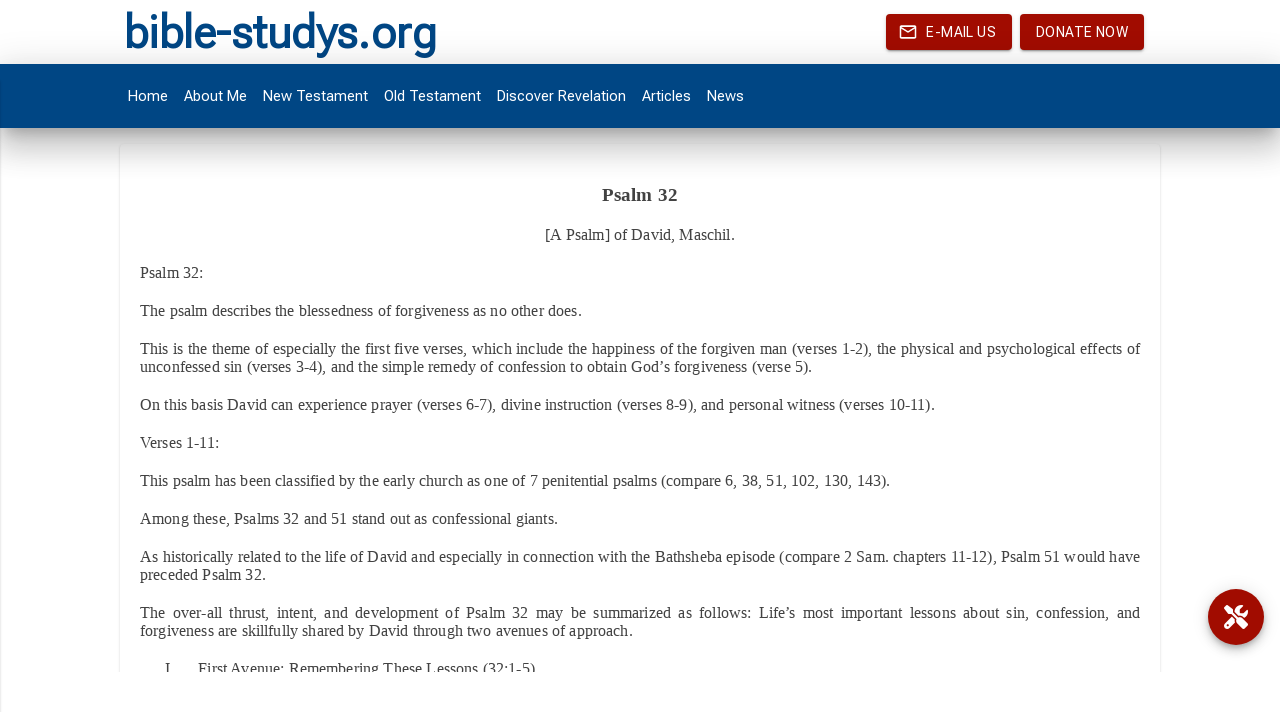

--- FILE ---
content_type: text/html; charset=utf-8
request_url: https://bible-studys.org/content/Books/3%20Old%20Testament/20%20Psalms%2025-49/8%20Psalm%2032.pdf
body_size: 17844
content:
<!DOCTYPE html>
<html lang="en"><head><meta charset="utf-8">
    <meta name="viewport" content="width=device-width, initial-scale=1.0">
    <base href="/">
    
    <link rel="icon" type="image/x-icon" href="_content/BibleAppComponents/favicon.ico">

    
    <link rel="preconnect" href="https://fonts.googleapis.com">
    <link rel="preconnect" href="https://fonts.gstatic.com" crossorigin>
    <link href="https://fonts.googleapis.com/css2?family=Roboto+Flex:opsz@8..144&display=swap" rel="stylesheet">
    <link rel="stylesheet" href="https://cdnjs.cloudflare.com/ajax/libs/font-awesome/6.5.1/css/all.min.css">
    <link rel="stylesheet" href="_content/MudBlazor/MudBlazor.min.css">
    <link rel="stylesheet" href="app.css">
    <link rel="stylesheet" href="_content/BibleAppComponents/style/app.css">

    <link href="_content/BibleAppComponents/BibleAppComponents.bundle.scp.css" rel="stylesheet">
    <!--Blazor:{"type":"server","prerenderId":"ae16b874a281419a9e905e61f434c682","key":{"locationHash":"77D12F14A8105320B1AAED6AE7E689DA0EC4483270A645E84079EAA0FFDF550D:5","formattedComponentKey":""},"sequence":0,"descriptor":"CfDJ8K7zdK2JXXpGvzhzrEh42s4McVjRqfOAb4AWNZFyaWXphuUYJIRrsv4sdhZcNVCNka2DJrSPdRi/4mzBGjKjOmJzOKYESEEqhus4qC9\u002Bd17ppahECPZGrvG7Y6sqSVikhyiTWEe9uUANVYrluOUqVGV\u002Ba4p0829UbhJi13g25ajVUVz71A16eq0rrMZhm6qBALTSOxq3JImAOjvq/B1nny/s3u2wkTtL0bAlRUnulxxwQOVs\u002BTi1n\u002BBGpHAC1/QlmJNcJt2Ay2dJqItLYxBYntPUDTVsAHjbRWBVemdlPDHSesxOeNNU74b858AezezY/FsoeWbEEo1IBEVugmHrAv06AR2hTBJIxi/AONSrfqFQMmk0sp/0df4LHlozu6pR654IRzQh7\u002BSJcU\u002BtKsoVeAPOaR7XXkVa5zHHwXpeHerokTZ7gac2qf/EtxRQqDfD4IVDt2SYORzBQAkhRfCbn8DcOdjly/WzfWiWQhgAsWoBEkKoDwq4gxUx8vuInnSn3cQ/C0RMNmH4dstH8ZfvrocYLi6STJrY/0mzkJfabVcjd6OjAxHdW0UiaIXIYtw1JMvZoznkihtKnMkJvDX8rOA="}--><title>Books</title><script src="_content/BibleAppComponents/script/pdf/pdf.mjs" type="module"></script>
    <link rel="stylesheet" href="_content/BibleAppComponents/style/pdf/pdfviewer.css"><!--Blazor:{"prerenderId":"ae16b874a281419a9e905e61f434c682"}--></head>

<body><!--Blazor:{"type":"server","prerenderId":"859528847b324419b95a1c2b3dd1e83c","key":{"locationHash":"119E28CCE16F6B4BD5692F0A0DD46D8596BED3FB79CE131008D93311A10FF0C7:8","formattedComponentKey":""},"sequence":1,"descriptor":"CfDJ8K7zdK2JXXpGvzhzrEh42s5rc88CWRQn5etltKce5Wcq0isRoxJ3idlxJf6r3RzNjynTP17MFFVQqLcpsIdJ2oGRAlS70xrbMgNfKljV3crfyySlq98rbtVtYGzAxUgAPjwz4rwLSnAYa7Sf09Ab1oKgsHFYElsy4qieDQjoFrGh/DYOGQ\u002Bwyt8dnmxnQKfuqTiWB\u002BwzToYZxlQLX6OckCtes\u002B6sDI7vhdT6gZV6u/5n2AtZgunroR2s6QGpIfBdLUtPRNZWsTzcZgxdpl7XXuG/QWY3WPzFn0JlKDJa4MQ7dl3awW6VJ3re7WGTLPlZoeqH0RWkL9kC/eB\u002BHRX8yzCy7p582IRgGRnNVZqU\u002BSQz3Ntr2xaFUpQVKwNMJdA9JgbQBx1mXa2QoYD7LecEvfihHLh6dOBmtAevXQGzRrmj50OHRSqtuTUbQCsGKw90E0r7vQMK/5DmQdo2uWRuW80U/DLDzldp7/BioE/lshLtMG0nSWph1/yrdh/0RCLF8aCdItORvDMmblTkykPM0smmsTtSOtVCzjmZczhIJ7xJ"}--><style>
::-webkit-scrollbar {width: 8px;height: 8px;z-index: 1;}
::-webkit-scrollbar-track {background: transparent;}
::-webkit-scrollbar-thumb {background: #c4c4c4;border-radius: 1px;}
::-webkit-scrollbar-thumb:hover {background: #a6a6a6;}
html, body * {scrollbar-color: #c4c4c4 transparent;scrollbar-width: thin;}
</style>
<style>
    .mud-chart-serie:hover {
        filter: url(#lighten);
    }
</style>

<style>
:root{
--mud-palette-black: rgba(39,44,52,1);
--mud-palette-white: rgba(255,255,255,1);
--mud-palette-primary: rgba(0,70,132,1);
--mud-palette-primary-rgb: 0,70,132;
--mud-palette-primary-text: rgba(255,255,255,1);
--mud-palette-primary-darken: rgb(0,0,0);
--mud-palette-primary-lighten: rgb(21,21,21);
--mud-palette-primary-hover: rgba(0,70,132,0.058823529411764705);
--mud-palette-secondary: rgba(255,64,129,1);
--mud-palette-secondary-rgb: 255,64,129;
--mud-palette-secondary-text: rgba(255,255,255,1);
--mud-palette-secondary-darken: rgb(255,31,105);
--mud-palette-secondary-lighten: rgb(255,102,153);
--mud-palette-secondary-hover: rgba(255,64,129,0.058823529411764705);
--mud-palette-tertiary: rgba(30,200,165,1);
--mud-palette-tertiary-rgb: 30,200,165;
--mud-palette-tertiary-text: rgba(255,255,255,1);
--mud-palette-tertiary-darken: rgb(25,169,140);
--mud-palette-tertiary-lighten: rgb(42,223,187);
--mud-palette-tertiary-hover: rgba(30,200,165,0.058823529411764705);
--mud-palette-info: rgba(33,150,243,1);
--mud-palette-info-rgb: 33,150,243;
--mud-palette-info-text: rgba(255,255,255,1);
--mud-palette-info-darken: rgb(12,128,223);
--mud-palette-info-lighten: rgb(71,167,245);
--mud-palette-info-hover: rgba(33,150,243,0.058823529411764705);
--mud-palette-success: rgba(0,200,83,1);
--mud-palette-success-rgb: 0,200,83;
--mud-palette-success-text: rgba(255,255,255,1);
--mud-palette-success-darken: rgb(0,163,68);
--mud-palette-success-lighten: rgb(0,235,98);
--mud-palette-success-hover: rgba(0,200,83,0.058823529411764705);
--mud-palette-warning: rgba(255,152,0,1);
--mud-palette-warning-rgb: 255,152,0;
--mud-palette-warning-text: rgba(255,255,255,1);
--mud-palette-warning-darken: rgb(214,129,0);
--mud-palette-warning-lighten: rgb(255,167,36);
--mud-palette-warning-hover: rgba(255,152,0,0.058823529411764705);
--mud-palette-error: rgba(244,67,54,1);
--mud-palette-error-rgb: 244,67,54;
--mud-palette-error-text: rgba(255,255,255,1);
--mud-palette-error-darken: rgb(242,28,13);
--mud-palette-error-lighten: rgb(246,96,85);
--mud-palette-error-hover: rgba(244,67,54,0.058823529411764705);
--mud-palette-dark: rgba(66,66,66,1);
--mud-palette-dark-rgb: 66,66,66;
--mud-palette-dark-text: rgba(255,255,255,1);
--mud-palette-dark-darken: rgb(46,46,46);
--mud-palette-dark-lighten: rgb(87,87,87);
--mud-palette-dark-hover: rgba(66,66,66,0.058823529411764705);
--mud-palette-text-primary: rgba(66,66,66,1);
--mud-palette-text-secondary: rgba(0,0,0,0.5372549019607843);
--mud-palette-text-disabled: rgba(0,0,0,0.3764705882352941);
--mud-palette-action-default: rgba(0,0,0,0.5372549019607843);
--mud-palette-action-default-hover: rgba(0,0,0,0.058823529411764705);
--mud-palette-action-disabled: rgba(0,0,0,0.25882352941176473);
--mud-palette-action-disabled-background: rgba(0,0,0,0.11764705882352941);
--mud-palette-surface: rgba(255,255,255,1);
--mud-palette-background: rgba(255,255,255,1);
--mud-palette-background-grey: rgba(245,245,245,1);
--mud-palette-drawer-background: rgba(255,255,255,1);
--mud-palette-drawer-text: rgba(66,66,66,1);
--mud-palette-drawer-icon: rgba(97,97,97,1);
--mud-palette-appbar-background: rgba(89,74,226,1);
--mud-palette-appbar-text: rgba(255,255,255,1);
--mud-palette-lines-default: rgba(0,0,0,0.11764705882352941);
--mud-palette-lines-inputs: rgba(189,189,189,1);
--mud-palette-table-lines: rgba(224,224,224,1);
--mud-palette-table-striped: rgba(0,0,0,0.0196078431372549);
--mud-palette-table-hover: rgba(0,0,0,0.0392156862745098);
--mud-palette-divider: rgba(224,224,224,1);
--mud-palette-divider-light: rgba(0,0,0,0.8);
--mud-palette-chip-default: rgba(0,0,0,0.0784313725490196);
--mud-palette-chip-default-hover: rgba(0,0,0,0.11764705882352941);
--mud-palette-grey-default: #9E9E9E;
--mud-palette-grey-light: #BDBDBD;
--mud-palette-grey-lighter: #E0E0E0;
--mud-palette-grey-dark: #757575;
--mud-palette-grey-darker: #616161;
--mud-palette-overlay-dark: rgba(33,33,33,0.4980392156862745);
--mud-palette-overlay-light: rgba(255,255,255,0.4980392156862745);
--mud-elevation-0: none;
--mud-elevation-1: 0px 2px 1px -1px rgba(0,0,0,0.2),0px 1px 1px 0px rgba(0,0,0,0.14),0px 1px 3px 0px rgba(0,0,0,0.12);
--mud-elevation-2: 0px 3px 1px -2px rgba(0,0,0,0.2),0px 2px 2px 0px rgba(0,0,0,0.14),0px 1px 5px 0px rgba(0,0,0,0.12);
--mud-elevation-3: 0px 3px 3px -2px rgba(0,0,0,0.2),0px 3px 4px 0px rgba(0,0,0,0.14),0px 1px 8px 0px rgba(0,0,0,0.12);
--mud-elevation-4: 0px 2px 4px -1px rgba(0,0,0,0.2),0px 4px 5px 0px rgba(0,0,0,0.14),0px 1px 10px 0px rgba(0,0,0,0.12);
--mud-elevation-5: 0px 3px 5px -1px rgba(0,0,0,0.2),0px 5px 8px 0px rgba(0,0,0,0.14),0px 1px 14px 0px rgba(0,0,0,0.12);
--mud-elevation-6: 0px 3px 5px -1px rgba(0,0,0,0.2),0px 6px 10px 0px rgba(0,0,0,0.14),0px 1px 18px 0px rgba(0,0,0,0.12);
--mud-elevation-7: 0px 4px 5px -2px rgba(0,0,0,0.2),0px 7px 10px 1px rgba(0,0,0,0.14),0px 2px 16px 1px rgba(0,0,0,0.12);
--mud-elevation-8: 0px 5px 5px -3px rgba(0,0,0,0.2),0px 8px 10px 1px rgba(0,0,0,0.14),0px 3px 14px 2px rgba(0,0,0,0.12);
--mud-elevation-9: 0px 5px 6px -3px rgba(0,0,0,0.2),0px 9px 12px 1px rgba(0,0,0,0.14),0px 3px 16px 2px rgba(0,0,0,0.12);
--mud-elevation-10: 0px 6px 6px -3px rgba(0,0,0,0.2),0px 10px 14px 1px rgba(0,0,0,0.14),0px 4px 18px 3px rgba(0,0,0,0.12);
--mud-elevation-11: 0px 6px 7px -4px rgba(0,0,0,0.2),0px 11px 15px 1px rgba(0,0,0,0.14),0px 4px 20px 3px rgba(0,0,0,0.12);
--mud-elevation-12: 0px 7px 8px -4px rgba(0,0,0,0.2),0px 12px 17px 2px rgba(0,0,0,0.14),0px 5px 22px 4px rgba(0,0,0,0.12);
--mud-elevation-13: 0px 7px 8px -4px rgba(0,0,0,0.2),0px 13px 19px 2px rgba(0,0,0,0.14),0px 5px 24px 4px rgba(0,0,0,0.12);
--mud-elevation-14: 0px 7px 9px -4px rgba(0,0,0,0.2),0px 14px 21px 2px rgba(0,0,0,0.14),0px 5px 26px 4px rgba(0,0,0,0.12);
--mud-elevation-15: 0px 8px 9px -5px rgba(0,0,0,0.2),0px 15px 22px 2px rgba(0,0,0,0.14),0px 6px 28px 5px rgba(0,0,0,0.12);
--mud-elevation-16: 0px 8px 10px -5px rgba(0,0,0,0.2),0px 16px 24px 2px rgba(0,0,0,0.14),0px 6px 30px 5px rgba(0,0,0,0.12);
--mud-elevation-17: 0px 8px 11px -5px rgba(0,0,0,0.2),0px 17px 26px 2px rgba(0,0,0,0.14),0px 6px 32px 5px rgba(0,0,0,0.12);
--mud-elevation-18: 0px 9px 11px -5px rgba(0,0,0,0.2),0px 18px 28px 2px rgba(0,0,0,0.14),0px 7px 34px 6px rgba(0,0,0,0.12);
--mud-elevation-19: 0px 9px 12px -6px rgba(0,0,0,0.2),0px 19px 29px 2px rgba(0,0,0,0.14),0px 7px 36px 6px rgba(0,0,0,0.12);
--mud-elevation-20: 0px 10px 13px -6px rgba(0,0,0,0.2),0px 20px 31px 3px rgba(0,0,0,0.14),0px 8px 38px 7px rgba(0,0,0,0.12);
--mud-elevation-21: 0px 10px 13px -6px rgba(0,0,0,0.2),0px 21px 33px 3px rgba(0,0,0,0.14),0px 8px 40px 7px rgba(0,0,0,0.12);
--mud-elevation-22: 0px 10px 14px -6px rgba(0,0,0,0.2),0px 22px 35px 3px rgba(0,0,0,0.14),0px 8px 42px 7px rgba(0,0,0,0.12);
--mud-elevation-23: 0px 11px 14px -7px rgba(0,0,0,0.2),0px 23px 36px 3px rgba(0,0,0,0.14),0px 9px 44px 8px rgba(0,0,0,0.12);
--mud-elevation-24: 0px 11px 15px -7px rgba(0,0,0,0.2),0px 24px 38px 3px rgba(0,0,0,0.14),0px 9px 46px 8px rgba(0,0,0,0.12);
--mud-elevation-25: 0 5px 5px -3px rgba(0,0,0,.06), 0 8px 10px 1px rgba(0,0,0,.042), 0 3px 14px 2px rgba(0,0,0,.036);
--mud-default-borderradius: 4px;
--mud-drawer-width-left: 240px;
--mud-drawer-width-right: 240px;
--mud-drawer-width-mini-left: 56px;
--mud-drawer-width-mini-right: 56px;
--mud-appbar-height: 64px;
--mud-typography-default-family: 'Roboto Flex','sans-serif';
--mud-typography-default-size: 11pt;
--mud-typography-default-weight: 400;
--mud-typography-default-lineheight: 1.43;
--mud-typography-default-letterspacing: .01071em;
--mud-typography-default-text-transform: none;
--mud-typography-h1-family: 'Roboto Flex','sans-serif';
--mud-typography-h1-size: 6rem;
--mud-typography-h1-weight: 300;
--mud-typography-h1-lineheight: 1.167;
--mud-typography-h1-letterspacing: -.01562em;
--mud-typography-h1-text-transform: none;
--mud-typography-h2-family: 'Roboto Flex','sans-serif';
--mud-typography-h2-size: 3.75rem;
--mud-typography-h2-weight: 300;
--mud-typography-h2-lineheight: 1.2;
--mud-typography-h2-letterspacing: -.00833em;
--mud-typography-h2-text-transform: none;
--mud-typography-h3-family: 'Roboto Flex','sans-serif';
--mud-typography-h3-size: 3rem;
--mud-typography-h3-weight: 400;
--mud-typography-h3-lineheight: 1.167;
--mud-typography-h3-letterspacing: 0;
--mud-typography-h3-text-transform: none;
--mud-typography-h4-family: 'Roboto Flex','sans-serif';
--mud-typography-h4-size: 2.125rem;
--mud-typography-h4-weight: 400;
--mud-typography-h4-lineheight: 1.235;
--mud-typography-h4-letterspacing: .00735em;
--mud-typography-h4-text-transform: none;
--mud-typography-h5-family: 'Roboto Flex','sans-serif';
--mud-typography-h5-size: 1.5rem;
--mud-typography-h5-weight: 400;
--mud-typography-h5-lineheight: 1.334;
--mud-typography-h5-letterspacing: 0;
--mud-typography-h5-text-transform: none;
--mud-typography-h6-family: 'Roboto Flex','sans-serif';
--mud-typography-h6-size: 1.25rem;
--mud-typography-h6-weight: 500;
--mud-typography-h6-lineheight: 1.6;
--mud-typography-h6-letterspacing: .0075em;
--mud-typography-h6-text-transform: none;
--mud-typography-subtitle1-family: 'Roboto Flex','sans-serif';
--mud-typography-subtitle1-size: 1rem;
--mud-typography-subtitle1-weight: 400;
--mud-typography-subtitle1-lineheight: 1.75;
--mud-typography-subtitle1-letterspacing: .00938em;
--mud-typography-subtitle1-text-transform: none;
--mud-typography-subtitle2-family: 'Roboto Flex','sans-serif';
--mud-typography-subtitle2-size: .875rem;
--mud-typography-subtitle2-weight: 500;
--mud-typography-subtitle2-lineheight: 1.57;
--mud-typography-subtitle2-letterspacing: .00714em;
--mud-typography-subtitle2-text-transform: none;
--mud-typography-body1-family: 'Roboto Flex','sans-serif';
--mud-typography-body1-size: 11pt;
--mud-typography-body1-weight: 400;
--mud-typography-body1-lineheight: 1.5;
--mud-typography-body1-letterspacing: .00938em;
--mud-typography-body1-text-transform: none;
--mud-typography-body2-family: 'Roboto Flex','sans-serif';
--mud-typography-body2-size: .875rem;
--mud-typography-body2-weight: 400;
--mud-typography-body2-lineheight: 1.43;
--mud-typography-body2-letterspacing: .01071em;
--mud-typography-body2-text-transform: none;
--mud-typography-button-family: 'Roboto Flex','sans-serif';
--mud-typography-button-size: .875rem;
--mud-typography-button-weight: 500;
--mud-typography-button-lineheight: 1.75;
--mud-typography-button-letterspacing: .02857em;
--mud-typography-button-text-transform: uppercase;
--mud-typography-caption-family: 'Roboto Flex','sans-serif';
--mud-typography-caption-size: .75rem;
--mud-typography-caption-weight: 400;
--mud-typography-caption-lineheight: 1.66;
--mud-typography-caption-letterspacing: .03333em;
--mud-typography-caption-text-transform: none;
--mud-typography-overline-family: 'Roboto Flex','sans-serif';
--mud-typography-overline-size: .75rem;
--mud-typography-overline-weight: 400;
--mud-typography-overline-lineheight: 2.66;
--mud-typography-overline-letterspacing: .08333em;
--mud-typography-overline-text-transform: none;
--mud-zindex-drawer: 1100;
--mud-zindex-appbar: 1300;
--mud-zindex-dialog: 1400;
--mud-zindex-popover: 1200;
--mud-zindex-snackbar: 1500;
--mud-zindex-tooltip: 1600;
}
</style>



<div class="mud-popover-provider"></div>

<div id="mud-snackbar-container" class="mud-snackbar-location-top-right"></div>


<div id="mainlayout" class="mud-layout" style="height: calc(100vh - 2 * var(--mud-appbar-height)); overflow-y: scroll; margin-top: 80px;"><div b-j58hv2nwyn><header class="mud-appbar mud-appbar-fixed-top mud-elevation-20 d-none d-md-flex noselect" style="background-color: var(--mud-palette-background)"><div class="mud-toolbar mud-toolbar-gutters mud-toolbar-appbar"><div class="mud-container mud-container-maxwidth-lg d-flex align-center"><p class="mud-typography mud-typography-body1 mud-primary-text ms-1 brand-name">bible-studys.org</p>
            <div class="flex-grow-1"></div>
            <a type="button" href="mailto:discover_revelation@charter.net" class="mud-button-root mud-button mud-button-filled mud-button-filled-error mud-button-filled-size-medium mud-ripple darker"><span class="mud-button-label"><span class="mud-button-icon-start mud-button-icon-size-medium"><svg class="mud-icon-root mud-svg-icon mud-icon-size-medium" focusable="false" viewBox="0 0 24 24" aria-hidden="true"><path d="M0 0h24v24H0V0z" fill="none"/><path d="M22 6c0-1.1-.9-2-2-2H4c-1.1 0-2 .9-2 2v12c0 1.1.9 2 2 2h16c1.1 0 2-.9 2-2V6zm-2 0l-8 4.99L4 6h16zm0 12H4V8l8 5 8-5v10z"/></svg></span>
                E-Mail us
            </span></a>
            <a type="button" href="donate" class="mud-button-root mud-button mud-button-filled mud-button-filled-error mud-button-filled-size-medium mud-ripple darker ms-2 me-4"><span class="mud-button-label">Donate Now</span></a></div></div></header>
    <header class="mud-appbar mud-appbar-fixed-top mud-elevation-20 mud-theme-primary main-appbar-desktop" style="top: var(--mud-appbar-height)"><div class="mud-toolbar mud-toolbar-gutters mud-toolbar-appbar"><div class="mud-container mud-container-maxwidth-lg"><div class="d-none d-md-flex align-center" b-j58hv2nwyn><div class="mud-nav-item mud-ripple" style="width: auto"><a href="/" rel="" class="mud-nav-link"><div class="mud-nav-link-text">Home</div></a></div><div class="mud-nav-item mud-ripple" style="width: auto"><a href="/content/Books/1 About Me/" rel="" class="mud-nav-link"><div class="mud-nav-link-text">About Me</div></a></div><div class="mud-nav-item mud-ripple" style="width: auto"><a href="/content/Books/2 New Testament/" rel="" class="mud-nav-link"><div class="mud-nav-link-text">New Testament</div></a></div><div class="mud-nav-item mud-ripple" style="width: auto"><a href="/content/Books/3 Old Testament/" rel="" class="mud-nav-link active" aria-current="page"><div class="mud-nav-link-text">Old Testament</div></a></div><div class="mud-nav-item mud-ripple" style="width: auto"><a href="/content/Books/4 Discover Revelation/" rel="" class="mud-nav-link"><div class="mud-nav-link-text">Discover Revelation</div></a></div><div class="mud-nav-item mud-ripple" style="width: auto"><a href="/content/Books/5 Articles/" rel="" class="mud-nav-link"><div class="mud-nav-link-text">Articles</div></a></div><div class="mud-nav-item mud-ripple" style="width: auto"><a href="/content/Books/6 News/" rel="" class="mud-nav-link"><div class="mud-nav-link-text">News</div></a></div><div class="flex-grow-1"></div></div>
            <div class="d-flex d-md-none align-center" b-j58hv2nwyn><button type="button" class="mud-button-root mud-icon-button mud-inherit-text hover:mud-inherit-hover mud-ripple mud-ripple-icon" __internal_stopPropagation_onclick><span class="mud-icon-button-label"><svg class="mud-icon-root mud-svg-icon mud-icon-size-medium" focusable="false" viewBox="0 0 24 24" aria-hidden="true"><path d="M0 0h24v24H0z" fill="none"/><path d="M3 18h18v-2H3v2zm0-5h18v-2H3v2zm0-7v2h18V6H3z"/></svg></span></button>
                <h5 class="mud-typography mud-typography-h5 ms-auto">Bible Studies</h5>
                <div class="flex-grow-1"></div>
                
                <a type="button" href="mailto:discover_revelation@charter.net" class="mud-button-root mud-button mud-button-filled mud-button-filled-error mud-button-filled-size-medium mud-ripple darker ms-2"><span class="mud-button-label">E-Mail</span></a>
                <a type="button" href="donate" class="mud-button-root mud-button mud-button-filled mud-button-filled-error mud-button-filled-size-medium mud-ripple darker ms-2"><span class="mud-button-label">Donate</span></a></div></div></div></header>
    <aside class="mud-drawer mud-drawer-fixed mud-drawer-pos-left mud-drawer--closed mud-drawer--initial mud-drawer-md mud-drawer-clipped-never mud-theme-primary mud-elevation-1 mud-drawer-temporary" style="top: inherit;"><div class="mud-drawer-content"><div class="mud-navmenu mud-navmenu-default mud-navmenu-margin-none"><div class="mud-nav-item mud-ripple"><a href="/" rel="" class="mud-nav-link"><div class="mud-nav-link-text">Home</div></a></div><div class="mud-nav-item mud-ripple"><a href="/content/Books/1 About Me/" rel="" class="mud-nav-link"><div class="mud-nav-link-text">About Me</div></a></div><div class="mud-nav-item mud-ripple"><a href="/content/Books/2 New Testament/" rel="" class="mud-nav-link"><div class="mud-nav-link-text">New Testament</div></a></div><div class="mud-nav-item mud-ripple"><a href="/content/Books/3 Old Testament/" rel="" class="mud-nav-link active" aria-current="page"><div class="mud-nav-link-text">Old Testament</div></a></div><div class="mud-nav-item mud-ripple"><a href="/content/Books/4 Discover Revelation/" rel="" class="mud-nav-link"><div class="mud-nav-link-text">Discover Revelation</div></a></div><div class="mud-nav-item mud-ripple"><a href="/content/Books/5 Articles/" rel="" class="mud-nav-link"><div class="mud-nav-link-text">Articles</div></a></div><div class="mud-nav-item mud-ripple"><a href="/content/Books/6 News/" rel="" class="mud-nav-link"><div class="mud-nav-link-text">News</div></a></div></div></div></aside>
</div>
    <div class="mud-main-content" style="margin-top: calc({headers} * var(--mud-appbar-height);padding-top: 20px;padding-bottom: 20px">
<div class="mud-container mud-container-maxwidth-lg"><div class="mud-paper mud-elevation-1 mb-1 pa-5" style=""><div class="pdf-content">
<style>
.pdf-content .ft0{font: bold 19px 'Times New Roman';}
.pdf-content .ft1{font: 16px 'Times New Roman';}
.pdf-content .ft2{font: 16px 'Times New Roman';}
.pdf-content .ft3{font: 16px 'Times New Roman';margin-left: 24px;;}
.pdf-content .ft4{font: 16px 'Times New Roman';margin-left: 4px;;}
.pdf-content .ft5{font: 16px 'Times New Roman';margin-left: 7px;;}
.pdf-content .ft6{font: 16px 'Times New Roman';margin-left: 21px;;}
.pdf-content .ft7{font: bold 16px 'Times New Roman';}
.pdf-content .ft8{font: bold 16px 'Times New Roman';}
.pdf-content .ft9{font: 16px 'Times New Roman';}
.pdf-content .ft10{font: 16px 'Times New Roman';}
.pdf-content .ft11{font: bold 16px 'Times New Roman';}
.pdf-content .ft12{font: 16px 'Times New Roman';}
.pdf-content .ft13{font: 16px 'Times New Roman';}
.pdf-content .ft14{font: 16px 'Times New Roman';margin-left: 12px;;}
.pdf-content .ft15{font: 16px 'Times New Roman';margin-left: 12px;;}
.pdf-content p.p0{text-align: center;}
.pdf-content p.p1{text-align: center;}
.pdf-content p.p83{text-align: center;}
.pdf-content p.p11{padding-left: 25px;}
.pdf-content p.p12{padding-left: 25px;}
.pdf-content p.p13{padding-left: 25px;}
.pdf-content p.p14{padding-left: 25px;}
.pdf-content p.p84{padding-left: 25px;}
.pdf-content p.p86{padding-left: 25px;}
</style>
<DIV id="page_1">


<P class="p0 ft0">Psalm 32</P>
<P class="p1 ft1">[A Psalm] of David, Maschil.</P>
<P class="p2 ft1">Psalm 32:</P>
<P class="p3 ft1">The psalm describes the blessedness of forgiveness as no other does.</P>
<P class="p4 ft2">This is the theme of especially the first five verses, which include the happiness of the forgiven man (verses <NOBR>1-2),</NOBR> the physical and psychological effects of unconfessed sin (verses <NOBR>3-4),</NOBR> and the simple remedy of confession to obtain God’s forgiveness (verse 5).</P>
<P class="p5 ft2">On this basis David can experience prayer (verses <NOBR>6-7),</NOBR> divine instruction (verses <NOBR>8-9),</NOBR> and personal witness (verses <NOBR>10-11).</NOBR></P>
<P class="p6 ft1">Verses <NOBR>1-11:</NOBR></P>
<P class="p7 ft2">This psalm has been classified by the early church as one of 7 penitential psalms (compare 6, 38, 51, 102, 130, 143).</P>
<P class="p8 ft1">Among these, Psalms 32 and 51 stand out as confessional giants.</P>
<P class="p9 ft2">As historically related to the life of David and especially in connection with the Bathsheba episode (compare 2 Sam. chapters <NOBR>11-12),</NOBR> Psalm 51 would have preceded Psalm 32.</P>
<P class="p10 ft2">The <NOBR>over-all</NOBR> thrust, intent, and development of Psalm 32 may be summarized as follows: Life’s most important lessons about sin, confession, and forgiveness are skillfully shared by David through two avenues of approach.</P>
<P class="p11 ft1"><SPAN class="ft1">I.</SPAN><SPAN class="ft3">First Avenue: Remembering These Lessons </SPAN><NOBR>(32:1-5).</NOBR></P>
<P class="p12 ft1"><SPAN class="ft1">A.</SPAN><SPAN class="ft4">Lessons about Results </SPAN><NOBR>(32:1-2);</NOBR></P>
<P class="p13 ft1"><SPAN class="ft1">B.</SPAN><SPAN class="ft5">Lesson about Resistance </SPAN><NOBR>(32:3-4);</NOBR></P>
<P class="p12 ft1"><SPAN class="ft1">C.</SPAN><SPAN class="ft5">Lessons about Responses (32:5).</SPAN></P>
<P class="p14 ft1"><SPAN class="ft1">II.</SPAN><SPAN class="ft6">Second Avenue: Relaying These Lessons </SPAN><NOBR>(32:6-11).</NOBR></P>
<P class="p13 ft1"><SPAN class="ft1">A.</SPAN><SPAN class="ft4">Lessons about Responses </SPAN><NOBR>(32:6-7);</NOBR></P>
<P class="p12 ft1"><SPAN class="ft1">B.</SPAN><SPAN class="ft5">Lessons about Resistance </SPAN><NOBR>(32:8-9);</NOBR></P>
<P class="p13 ft1"><SPAN class="ft1">C.</SPAN><SPAN class="ft5">Lessons about Results </SPAN><NOBR>(32:10-11).</NOBR></P>
<P class="p15 ft1">Title:</P>
<P class="p16 ft1">“A Maschil” in the heading introduces a new technical term.</P>
<P class="p17 ft2">It could indicate that Psalm 32 was a “contemplative poem”, or a “psalm of understanding”, or a “skillful psalm”.</P>

</DIV>
<DIV id="page_3">


<P class="p19 ft1">Verses <NOBR>1-2:</NOBR></P>
<P class="p20 ft1">“Transgression … sin … iniquity”:</P>
<P class="p21 ft2">Three key Old Testament words for sin occur here, viewing it respectively as rebellion, failure and perversion.</P>
<P class="p22 ft7">Psalm 32:1 "Blessed [is he whose] transgression [is] forgiven, [whose] sin [is] covered."</P>
<P class="p23 ft2">Most scholars agree (that this psalm and Psalm 51), were responses to David’s sin with Bathsheba (2 Sam. chapter 11).</P>
<P class="p20 ft1">Or "lifted up"; bore and carried away.</P>
<P class="p20 ft1">Sin is a transgression of the law.</P>
<P class="p24 ft2">The guilt of it charged upon the conscience of a sinner is a heavy burden, too heavy for him to bear, and the punishment of it is intolerable.</P>
<P class="p22 ft1">Forgiveness is a removal of sin, guilt, and punishment.</P>
<P class="p3 ft1">Sin was first taken off, and transferred from the sinner to Christ, the surety.</P>
<P class="p25 ft2">And who laid upon him really and judicially, as the sins of the people of Israel were put upon the scapegoat typically.</P>
<P class="p26 ft2">And was borne by him, in both guilt and punishment, and taken away, finished, and also made an end of.</P>
<P class="p20 ft1">And by the application of his blood and sacrifice it is taken away from the sinner's conscience.</P>
<P class="p20 ft1">It is caused to pass from him, and is removed afar off, as far as the east is from the west.</P>
<P class="p27 ft2">It is so lifted off from him as to give him ease and peace, and so as never to return to the destruction of him.</P>
<P class="p28 ft2">Wherefore such a man is a happy man; he has much peace, comfort, calmness, and serenity of mind and now can appear before God with intrepidity, and serve him without fear.</P>
<P class="p29 ft2">No bill of indictment can hereafter be found against him; no charge will be exhibited, and so no condemnation to him.</P>
<P class="p22 ft1">The same is expressed, though in different words, in the next clause.</P>

</DIV>
<DIV id="page_5">


<P class="p19 ft1">"Whose sin is covered":</P>
<P class="p20 ft1">Forgiven, literally, "taken away," opposed to retained (John 20:23).</P>
<P class="p20 ft1">So that God no longer regards the sin (Psalm 85:3).</P>
<P class="p20 ft1">This Psalm begins like the Beatitudes in Matthew with “blessed”.</P>
<P class="p20 ft1">In the days of David, the sins were covered by the blood of the sacrificial lamb.</P>
<P class="p31 ft2">But praise God, our sin is wiped completely out because of the precious blood of the Lamb of God, Jesus Christ.</P>
<P class="p22 ft1">Hebrews 10:4 "For [it is] not possible that the blood of bulls and of goats should take away sins."</P>
<P class="p32 ft2">If David can say, blessed is he whose transgression is forgiven, how much more can we Christians say blessed is he whose sin is abolished?</P>
<P class="p33 ft8">Psalm 32:2 "Blessed [is] the man unto whom the LORD imputeth not iniquity, and in whose spirit [there is] no guile."</P>
<P class="p34 ft2">The confessing sinner is “blessed” (“happy”), because no sin is beyond Almighty God’s ability to forgive.</P>
<P class="p35 ft2">God forgave murder and adultery in David, just like God will forgive any person who confesses (103:3; Rom. <NOBR>4:7-8;</NOBR> 2 Cor. 5:19).</P>
<P class="p20 ft1">I believe that it is saying, the man is blessed when God does not think of the man's sins.</P>
<P class="p20 ft1">Iniquity means transgressions or sins.</P>
<P class="p20 ft1">The spirit of the man who has been forgiven is humble.</P>
<P class="p20 ft1">His spirit is thankful for the LORD who forgives sin.</P>
<P class="p36 ft2">Romans 3:25 "Whom God hath set forth [to be] a propitiation through faith in his blood, to declare his righteousness for the remission of sins that are past, through the forbearance of God;"</P>
<P class="p22 ft1">Propitiation means atoning victim.</P>
<P class="p37 ft2">The easiest way to say this, is Jesus paid all the penalty for our sin, and our sin does not exist anymore, if we trust in His blood.</P>
<P class="p4 ft2">1 John 4:10 "Herein is love, not that we loved God, but that he loved us, and sent his Son [to be] the propitiation for our sins."</P>

</DIV>
<DIV id="page_7">


<P class="p19 ft1">Verses <NOBR>3-4:</NOBR> David had no fellowship with God for as long as he was “silent” about his sin.</P>
<P class="p36 ft2">He became physically ill from carrying the guilt of what he had done, able to command all of his subjects as the king but unable to command his own conscience.</P>
<P class="p22 ft1">His joy in life was gone, replaced with bitterness and anguish.</P>
<P class="p20 ft1">These are vivid descriptions of the physical effects of his impenitent state.</P>
<P class="p39 ft8">Psalm 32:3 "When I kept silence, my bones waxed old through my roaring all the day long."</P>
<P class="p40 ft2">Namely, from a full and open confession of my sins, and from pouring out my soul to God in serious and fervent prayers for pardon and peace.</P>
<P class="p41 ft2">The time spoken of is that which immediately followed the commission of the adultery, and which continued until Nathan uttered the words, "Thou art the man!" (2 Sam. 12:7).</P>
<P class="p20 ft1">My bones waxed old through my roaring all the day long":</P>
<P class="p20 ft1">My cries of anguish and distress (see note at Psalm 22:1).</P>
<P class="p20 ft1">The meaning here is, that his sorrow was so great as to lead to loud and passionate cries.</P>
<P class="p40 ft2">And this well describes the condition of a mind under deep trouble at the remembrance of sin and the apprehension of the wrath of God.</P>
<P class="p20 ft1">Continually, without intermission.</P>
<P class="p20 ft1">David like us, was miserable until he confessed all of his sins to God and was forgiven.</P>
<P class="p20 ft1">When the heart is full of guilt, it makes the body feel bad too.</P>
<P class="p20 ft1">The roaring all the day long was a lot of noise that did not include confession to God.</P>
<P class="p20 ft1">Sinful living brings only sorrow and pain.</P>
<P class="p21 ft8">Psalm 32:4 "For day and night thy hand was heavy upon me: my moisture is turned into the drought of summer. Selah."</P>
<P class="p22 ft1">Meaning the afflicting hand of God, which is not joyous, but grievous, and heavy to be borne.</P>
<P class="p20 ft1">Especially without his gracious presence, and the discoveries of his love.</P>

</DIV>
<DIV id="page_9">


<P class="p19 ft1">This continued night and day, without any intermission.</P>
<P class="p42 ft9">And may design some violent distemper; perhaps a fever; since it follows. My moisture is turned into the drought of summer":</P>
<P class="p43 ft10">That is, the radical moisture in him was almost dried up, as brooks in the summer season. His body was parched, as it were, with the burning heat of the disease.</P>
<P class="p6 ft1">Or with an apprehension of the wrath of God under it, or both.</P>
<P class="p44 ft10">And so he continued until he was brought to a true sense of sin, and an acknowledgment of it. When he had the discoveries of pardoning love, as is expressed in (Psalm 32:5).</P>
<P class="p6 ft1">The worst punishment comes from the LORD when He is trying to get us to repent.</P>
<P class="p5 ft2">Tears that David shed were tears of sorrow for the problems he was having, and not for the wrong he had done.</P>
<P class="p45 ft2">Some of us do the very same thing before we come to God and confess our sins, so that we can be forgiven.</P>
<P class="p22 ft1">We say poor me.</P>
<P class="p46 ft11">Psalm 32:5 "I acknowledged my sin unto thee, and mine iniquity have I not hid. I said, I will confess my transgressions unto the LORD; and thou forgavest the iniquity of my sin. Selah."</P>
<P class="p47 ft2">David picks up the key terms that he had used to describe sin (in verses <NOBR>1-2),</NOBR> but now, in a context of personal confession, he identifies those heinous affronts to the person of God as his very own.</P>
<P class="p48 ft1">On the priority of confession (compare Prov. 28:13; 1 John <NOBR>1:8-10).</NOBR></P>
<P class="p49 ft2">Confession is to say about one’s own sin what God says about it (38:18; 2 Sam. 12:13; Prov. 28:13; 1 John 1:9).</P>
<P class="p20 ft1">The very first step in getting help from God is confessing the sins.</P>
<P class="p20 ft1">Sometimes it is hard for us to even acknowledge to our self that we are committing sin.</P>
<P class="p20 ft1">The very best thing to do, as I said, is get the sin out in the open.</P>
<P class="p20 ft1">Do not hide the fact you have sinned, and then confess the sin and get forgiveness.</P>

</DIV>
<DIV id="page_11">


<P class="p51 ft8">Psalm 32:6 "For this shall every one that is godly pray unto thee in a time when thou mayest be found: surely in the floods of great waters they shall not come nigh unto him."</P>
<P class="p22 ft1">This immediate following of the grant of forgiveness upon confession of sin.</P>
<P class="p52 ft1">I.e., that is sincere and earnest in religion, though he may be overtaken in a fault or surprised into a sin.</P>
<P class="p53 ft1">"Pray unto thee in a time when thou mayest be found":</P>
<P class="p54 ft2">Literally, in a time of finding, which some understand as a time when God "finds," and visits, some iniquity in his servants.</P>
<P class="p55 ft2">And others, as the Authorized Version, "in a time when thou art gracious, and allowest thyself to be found by those who approach thee."</P>
<P class="p31 ft2">Surely in the floods of great waters they shall not come nigh unto him": (i.e. the waters), shall not approach such a man to injure him.</P>
<P class="p56 ft2">Until the very moment before the flood came, the people could have asked God to forgive them of their sin and God would have forgiven them, and saved them from the flood.</P>
<P class="p20 ft1">When the rain started coming down, it was too late.</P>
<P class="p20 ft1">The judgement of God had already begun.</P>
<P class="p20 ft1">We must not wait until after Jesus appears in the eastern sky, to believe.</P>
<P class="p20 ft1">It will be too late then.</P>
<P class="p57 ft8">Psalm 32:7 "Thou [art] my hiding place; thou shalt preserve me from trouble; thou shalt compass me about with songs of deliverance. Selah."</P>
<P class="p58 ft2">When by faith I have recourse to thee, I see all the reason in the world to be easy, and to think myself out of the reach of any real evil.</P>
<P class="p20 ft1">"Thou shalt preserve me from trouble":</P>
<P class="p59 ft2">As I was while I kept silence, and did not confess my sins, and also pray for forgiveness (see Psalm 32:3).</P>
<P class="p60 ft2">If, when God has pardoned our sins, he was to leave us to ourselves, we should soon relapse back into sin, and contract fresh guilt.</P>
<P class="p20 ft1">And thereby plunge ourselves again into the same gulf of distress and misery.</P>

</DIV>
<DIV id="page_13">


<P class="p61 ft2">Therefore, when we have received the comfort of our remission, we must have recourse to the grace of God to be preserved from returning to folly again.</P>
<P class="p62 ft12">And having our hearts again hardened by the deceitfulness of sin. God keeps his people from trouble, by keeping them from sin. "Thou shalt compass me about with songs of deliverance":</P>
<P class="p20 ft1">With such great deliverances on all sides as will give just occasion to sing thy praise.</P>
<P class="p36 ft2">And my friends, also, shall compass me about in the great congregation, to join with me in songs of praise.</P>
<P class="p63 ft10">They shall join their songs of deliverance with mine. "Selah" (on this word; see note on Psalm 3:2).</P>
<P class="p6 ft1">Notice, in the next verse that Christians are hid in Him.</P>
<P class="p64 ft12">Colossians 3:3 "For ye are dead, and your life is hid with Christ in God." God heard the cry of the Israelites in Egypt and sent Moses to deliver them. Egypt symbolizes the world.</P>
<P class="p20 ft1">God sent us a Deliverer, and His name was Jesus.</P>
<P class="p20 ft1">The LORD is my very special place of hiding.</P>
<P class="p3 ft1">Notice that David uses the word my, and me.</P>
<P class="p20 ft1">Salvation is an individual thing.</P>
<P class="p56 ft8">Psalm 32:8 "I will instruct thee and teach thee in the way which thou shalt go: I will guide thee with mine eye."</P>
<P class="p20 ft1">“Instruct … teach … guide”:</P>
<P class="p20 ft1">This terminology applies to biblical wisdom.</P>
<P class="p20 ft1">We must suppose the "godly man" (of verse 6 addressed), if we regard David as the speaker.</P>
<P class="p24 ft2">Such a man was not beyond the need of instruction and teaching, since he was liable to sins of infirmity, and even to grievous falls, as had been seen by David's example.</P>

</DIV>
<DIV id="page_15">


<P class="p19 ft1">"I will guide thee with mine eye":</P>
<P class="p65 ft9">I.e. "I will keep watch over thee with mine eye, and guide thee as I see to be necessary." God's eye sees everything.</P>
<P class="p22 ft1">He watches over us and keeps us in the path of Light that guides us.</P>
<P class="p20 ft1">Jesus is the Light of the world.</P>
<P class="p20 ft1">When we walk in that Light, we are on the right path.</P>
<P class="p66 ft2">Just as a loving parents corrects a child who has wandered, God watches us and instructs us in His ways.</P>
<P class="p67 ft8">Psalm 32:9 "Be ye not as the horse, [or] as the mule, [which] have no understanding: whose mouth must be held in with bit and bridle, lest they come near unto thee."</P>
<P class="p22 ft1">“Horse … mule”:</P>
<P class="p20 ft1">I.e., don’t be stubborn.</P>
<P class="p68 ft2">Such animals are used as pointed illustrations of this sin (compare Proverbs 26:3; Isaiah 1:3; and James 3:3).</P>
<P class="p40 ft2">A horse, and especially a mule, does not mind very well unless there is a bit in their mouth to make them mind.</P>
<P class="p22 ft1">If the bit and bridle were not on them, they would go and do whatever they wanted to do.</P>
<P class="p20 ft1">Do not be lacking in understanding and have to be driven to do what is right.</P>
<P class="p69 ft13">1 John 5:20 "And we know that the Son of God is come, and hath given us an understanding, that we may know him that is true, and we are in him that is true, [even] in his Son Jesus Christ. This is the true God, and eternal life."</P>
<P class="p70 ft8">Psalm 32:10 "Many sorrows [shall be] to the wicked: but he that trusteth in the LORD, mercy shall compass him about."</P>
<P class="p45 ft2">The meaning here is probably, that those who will not submit themselves to God in the manner which the psalmist recommends.</P>
<P class="p71 ft2">Who are like the horse and the mule, needing to be restrained, and who are to be restrained only by force, will experience bitter sorrows.</P>

</DIV>
<DIV id="page_17">


<P class="p73 ft2">The psalmist may refer here, in part, to sorrows such as he says he himself experienced when he attempted to suppress the convictions of guilt (Psalm <NOBR>32:3-4).</NOBR></P>
<P class="p22 ft1">And partly to the punishment that will come upon the impenitent sinner for his sins.</P>
<P class="p20 ft1">The sorrows referred to are probably both internal and external.</P>
<P class="p74 ft2">And also those arising from remorse, and also those which will be brought upon the guilty as a direct punishment.</P>
<P class="p20 ft1">"But he that trusteth in the LORD":</P>
<P class="p75 ft2">Not in his wealth and riches, or in his wisdom and strength, or within himself and also his very own righteousness.</P>
<P class="p22 ft1">For such are wicked persons.</P>
<P class="p20 ft1">But in the LORD.</P>
<P class="p52 ft2">In his righteousness to justify him, in his blood to pardon him, in his strength to support him, and in his grace to supply him with everything necessary for him.</P>
<P class="p20 ft1">"Mercy shall compass him about":</P>
<P class="p20 ft1">Not only follow him and overtake him, but surround him.</P>
<P class="p20 ft1">He shall be crowned with lovingkindness and tender mercies.</P>
<P class="p76 ft2">The phrase denotes the abundance of mercies that shall be bestowed upon him here and hereafter, as both grace and glory.</P>
<P class="p20 ft1">The word translated sorrows above, can also be translated lashes.</P>
<P class="p52 ft2">It would be a terrible thing to stand before the Judge of all the world, knowing that you are guilty of all the sins in your life.</P>
<P class="p22 ft1">There would be nothing to look forward to, but a lengthy stay in the lake of fire.</P>
<P class="p52 ft2">How wonderful, in contrast, it would be to stand before the Judge of all the world in your robe of righteousness that Jesus traded you for your sin.</P>
<P class="p20 ft1">There would be no sin to be accounted for.</P>
<P class="p20 ft1">There would be a glorious reward of eternal life in heaven with Jesus our Savior.</P>
<P class="p20 ft1">The mercy we are compassed with is Jesus' righteousness.</P>

</DIV>
<DIV id="page_19">


<P class="p77 ft8">Psalm 32:11 "Be glad in the LORD, and rejoice, ye righteous: and shout for joy, all [ye that are] upright in heart."</P>
<P class="p22 ft1">The Targum renders it, "in the Word of the Lord"; in Christ, the essential Word.</P>
<P class="p57 ft2">In him as the LORD their righteousness, and because of his righteousness imputed to them, by which they become righteous.</P>
<P class="p78 ft2">And in him as their Savior and Redeemer, and because of the salvation which he has wrought out for them (see Isa. 61:10).</P>
<P class="p22 ft1">"And rejoice, ye righteous":</P>
<P class="p20 ft1">In the LORD as before; for this is not a carnal, but spiritual joy, which is exhorted to.</P>
<P class="p20 ft1">The same (as in Philippians 4:4).</P>
<P class="p79 ft2">And "righteous" ones, who are excited to it, are such who are not righteous in appearance only, or in their own conceit, or by the deeds of the law, or in and of themselves.</P>
<P class="p20 ft1">For there is none righteous this way.</P>
<P class="p20 ft1">But who are made righteous by the obedience of Christ, and are righteousness itself in him.</P>
<P class="p20 ft1">Under a sense of which grace they live soberly, righteously, and godly.</P>
<P class="p20 ft1">And these have great reason to rejoice and be glad.</P>
<P class="p20 ft1">And shout for joy, all ye that are upright in heart":</P>
<P class="p20 ft1">Who have the truth of grace, and the root of the matter in them.</P>
<P class="p20 ft1">Oil in the vessels of their hearts, with their lamps.</P>
<P class="p80 ft2">Meaning whose faith is unfeigned, and whose hope is without hypocrisy, and whose love is without dissimulation.</P>
<P class="p20 ft1">And who worship the LORD in spirit and in truth.</P>
<P class="p20 ft1">And draw nigh to him with true hearts, and call upon him in simplicity.</P>
<P class="p81 ft2">These ought to rejoice, and even shout for joy, because of the grace that is wrought in them, and bestowed upon them, and the glory in which they shall be partakers.</P>
<P class="p22 ft1">For both grace and glory are given to these, and no good thing is withheld from them.</P>

</DIV>
<DIV id="page_21">


<P class="p19 ft1">The end of these upright souls is peace.</P>
<P class="p37 ft2">And when they have done their work, they shall lie down and rest in their beds, and each one shall walk in his uprightness (Psalm 84:11).</P>
<P class="p22 ft1">Rejoice in the LORD always, and again I say, rejoice.</P>
<P class="p20 ft1">We have plenty to shout for joy about.</P>
<P class="p20 ft1">The Lord Jesus has clothed us in His righteousness, and we are righteous indeed.</P>
<P class="p20 ft1">We have spoken before about what righteousness means.</P>
<P class="p20 ft1">It means to be in right standing with God.</P>
<P class="p3 ft1">Notice, upright in heart.</P>
<P class="p20 ft1">Our heart is what we are.</P>
<P class="p68 ft2">Isaiah 61:10 "I will greatly rejoice in the LORD, my soul shall be joyful in my God; for he hath clothed me with the garments of salvation, he hath covered me with the robe of righteousness, as a bridegroom decketh [himself] with ornaments, and as a bride adorneth [herself] with her jewels."</P>
<P class="p48 ft1">Our robe of righteousness is snow white linen, washed in the blood of the Lamb.</P>
<P class="p75 ft2">Revelation 1:5 "And from Jesus Christ, [who is] the faithful witness, [and] the first begotten of the dead, and the prince of the kings of the earth. Unto him that loved us, and washed us from our sins in his own blood,"</P>
<P class="p31 ft2">Revelation 7:14 "And I said unto him, Sir, thou knowest. And he said to me, These are they which came out of great tribulation, and have washed their robes, and made them white in the blood of the Lamb."</P>
<P class="p82 ft2">If you have believed and been washed in this wonderful blood of the Lamb, tell everyone you see how wonderful it is, and perhaps they will confess their sin and be washed in His precious blood as well.</P>
<P class="p83 ft0">Psalm 32 Questions</P>
<P class="p2 ft1"><SPAN class="ft1">1.</SPAN><SPAN class="ft14">What makes this Psalm similar to the Beatitudes in Matthew?</SPAN></P>
<P class="p84 ft2"><SPAN class="ft1">2.</SPAN><SPAN class="ft15">What was the difference in the blood from the lamb pertaining to sin, and the blood of the Lamb of God?</SPAN></P>

</DIV>
<DIV id="page_23">


<P class="p19 ft1"><SPAN class="ft1">3.</SPAN><SPAN class="ft14">What is iniquity?</SPAN></P>
<P class="p16 ft1"><SPAN class="ft1">4.</SPAN><SPAN class="ft14">Describe the spirit of the man who has been forgiven.</SPAN></P>
<P class="p16 ft1"><SPAN class="ft1">5.</SPAN><SPAN class="ft14">David was miserable, until he did what?</SPAN></P>
<P class="p15 ft1"><SPAN class="ft1">6.</SPAN><SPAN class="ft14">What 2 things does sinful living bring?</SPAN></P>
<P class="p16 ft1"><SPAN class="ft1">7.</SPAN><SPAN class="ft14">What is the very first step in getting help from God?</SPAN></P>
<P class="p86 ft2"><SPAN class="ft1">8.</SPAN><SPAN class="ft15">When was the last possible time the people could have sought God in Noah's time, to avoid being drowned in the flood?</SPAN></P>
<P class="p6 ft1"><SPAN class="ft1">9.</SPAN><SPAN class="ft14">When will it be too late for us to seek forgiveness?</SPAN></P>
<P class="p15 ft1"><SPAN class="ft1">10.</SPAN><SPAN class="ft4">Who did David say was his hiding place.</SPAN></P>
<P class="p16 ft1"><SPAN class="ft1">11.</SPAN><SPAN class="ft4">The Christian's life is hid in whom?</SPAN></P>
<P class="p15 ft1"><SPAN class="ft1">12.</SPAN><SPAN class="ft4">Who delivered the Israelites out of Egypt?</SPAN></P>
<P class="p16 ft1"><SPAN class="ft1">13.</SPAN><SPAN class="ft4">What does Egypt symbolize?</SPAN></P>
<P class="p16 ft1"><SPAN class="ft1">14.</SPAN><SPAN class="ft4">Who is the Christian's Deliverer?</SPAN></P>
<P class="p15 ft1"><SPAN class="ft1">15.</SPAN><SPAN class="ft4">Why did David say my and me in verse 7?</SPAN></P>
<P class="p16 ft1"><SPAN class="ft1">16.</SPAN><SPAN class="ft4">In verse 8, God guides by what?</SPAN></P>
<P class="p15 ft1"><SPAN class="ft1">17.</SPAN><SPAN class="ft4">Verse 9 says, " Be not as the _______ or as the _______."</SPAN></P>
<P class="p16 ft1"><SPAN class="ft1">18.</SPAN><SPAN class="ft4">What are these 2 animals lacking in?</SPAN></P>
<P class="p15 ft1"><SPAN class="ft1">19.</SPAN><SPAN class="ft4">In verse 10, how could have the word “sorrows” been translated?</SPAN></P>
<P class="p16 ft1"><SPAN class="ft1">20.</SPAN><SPAN class="ft4">Where did the Christian get his robe of righteousness?</SPAN></P>
<P class="p16 ft1"><SPAN class="ft1">21.</SPAN><SPAN class="ft4">What is the mercy, that we are compassed about with in verse 10?</SPAN></P>

</DIV>
</div></div>

<button type="button" title="Tools" class="mud-button-root mud-fab mud-fab-error mud-fab-size-large mud-ripple fixed darker" style="right: 16px; bottom: 75px; z-index: 100;" __internal_stopPropagation_onclick><span class="mud-fab-label"><span class="mud-icon-root mud-icon-size-medium fa-solid fa-screwdriver-wrench"></span></span></button>
<div class="mud-paper mud-elevation-1 fixed flex-column align-content-stretch d-none" style="right: 16px; bottom: 135px; z-index: 100;;"><a type="button" href="content/Books/3 Old Testament/20 Psalms 25-49/" class="mud-button-root mud-button mud-button-text mud-button-text-default mud-button-text-size-medium mud-ripple justify-start"><span class="mud-button-label"><span class="mud-button-icon-start mud-button-icon-size-medium"><svg class="mud-icon-root mud-svg-icon mud-icon-size-medium" focusable="false" viewBox="0 0 24 24" aria-hidden="true"><path d="M0 0h24v24H0z" fill="none"/><path d="M15.41 7.41L14 6l-6 6 6 6 1.41-1.41L10.83 12z"/></svg></span>Back</span></a><button type="button" class="mud-button-root mud-button mud-button-text mud-button-text-default mud-button-text-size-medium mud-ripple justify-start" __internal_stopPropagation_onclick><span class="mud-button-label"><span class="mud-button-icon-start mud-button-icon-size-medium"><svg class="mud-icon-root mud-svg-icon mud-icon-size-medium" focusable="false" viewBox="0 0 24 24" aria-hidden="true"><g><rect fill="none" height="24" width="24"/></g><g><path d="M5,20h14v-2H5V20z M19,9h-4V3H9v6H5l7,7L19,9z"/></g></svg></span>Download</span></button><a type="button" href="content/Books/3 Old Testament/20 Psalms 25-49/7 Psalm 31.pdf" class="mud-button-root mud-button mud-button-text mud-button-text-default mud-button-text-size-medium mud-ripple justify-start"><span class="mud-button-label"><span class="mud-button-icon-start mud-button-icon-size-medium"><svg class="mud-icon-root mud-svg-icon mud-icon-size-medium" focusable="false" viewBox="0 0 24 24" aria-hidden="true"><path d="M0 0h24v24H0z" fill="none"/><path d="M11 18V6l-8.5 6 8.5 6zm.5-6l8.5 6V6l-8.5 6z"/></svg></span>Psalm 31</span></a><a type="button" href="content/Books/3 Old Testament/20 Psalms 25-49/9 Psalm 33.pdf" class="mud-button-root mud-button mud-button-text mud-button-text-default mud-button-text-size-medium mud-ripple justify-end"><span class="mud-button-label">Psalm 33<span class="mud-button-icon-end mud-button-icon-size-medium"><svg class="mud-icon-root mud-svg-icon mud-icon-size-medium" focusable="false" viewBox="0 0 24 24" aria-hidden="true"><path d="M0 0h24v24H0z" fill="none"/><path d="M4 18l8.5-6L4 6v12zm9-12v12l8.5-6L13 6z"/></svg></span></span></a></div></div></div>
    <span class="mud-scroll-to-top hidden"><button type="button" class="mud-button-root mud-fab mud-fab-primary mud-fab-size-large mud-ripple" __internal_stopPropagation_onclick><span class="mud-fab-label"><svg class="mud-icon-root mud-svg-icon mud-icon-size-medium" focusable="false" viewBox="0 0 24 24" aria-hidden="true"><path d="M0 0h24v24H0V0z" fill="none"/><path d="M4 12l1.41 1.41L11 7.83V20h2V7.83l5.58 5.59L20 12l-8-8-8 8z"/></svg></span></button></span></div>

<div id="blazor-error-ui">
    An unhandled error has occurred.
    <a href class="reload">Reload</a>
    <a class="dismiss">🗙</a></div>
        <!--Blazor:{"prerenderId":"859528847b324419b95a1c2b3dd1e83c"}-->
    <script src="_framework/blazor.web.js"></script>
    <script src="_content/MudBlazor/MudBlazor.min.js"></script>
    <script src="_content/BibleAppComponents/script/app.js"></script>
    <script src="https://www.paypalobjects.com/donate/sdk/donate-sdk.js" charset="UTF-8"></script></body></html><!--Blazor-Server-Component-State:CfDJ8K7zdK2JXXpGvzhzrEh42s58enMgMt+pP+iz8pqXrDJf+P8LMp1TwKTRLpTtjfxwUGO2DcypBUdNgtSeio4vboLengwWvkruQ7i7uPeo8cCB8npbSd/e06Rqv2uSyVstccTsfS2RjIcj41KoEF8RDE1lk4+GrKCJjuPDlzjRcDFb8MKd0brXgAXnIeu0/ipZC0WtghGWx6szVrykHNbWp0pmcYzuULagmKt2eX527vEQ7g/S/fVWoFUYxDb2/ELPflOtdaYqgFRmv/iOM2m/g0bCbWIYpDvcKG26X/+/74SL0IUrsy9d6JI+uVZ90kJnPhTIZPuz2VUL8Obyrr3ZzBBtz9jOdjMzQhqyO24E9i/H+kdg+Ijk7R8DBYiVkzkp+Erkp+tYptk13y9mAsfJ6AiGN29Xau85DZ2jhgyCAnAphTr9NJYyFOqcJM+BALnJqRnSVZoMN6Pzd7RXdLRFMFI0d+VhxGD6gjzIkUYHIORrL7Sna0njR6kXPK+6PNUE7yHpDclOs7Gl6YCoHEzczR0A6acAI+B4NM+iQH9udV6h-->

--- FILE ---
content_type: text/javascript
request_url: https://bible-studys.org/_content/BibleAppComponents/script/app.js
body_size: 1265
content:
window.downloadFileFromStream = async (fileName, contentStreamReference) => {
    const arrayBuffer = await contentStreamReference.arrayBuffer();
    const blob = new Blob([arrayBuffer]);
    const url = URL.createObjectURL(blob);
    const anchorElement = document.createElement('a');
    anchorElement.href = url;
    anchorElement.download = fileName ?? '';
    anchorElement.click();
    anchorElement.remove();
    URL.revokeObjectURL(url);
}

window.renderPayPalButton = async (containerId) => {
    PayPal.Donation.Button({
        // env: 'sandbox',
        hosted_button_id: '65DQP8M2DRFSA',
        // business: 'YOUR_EMAIL_OR_PAYERID',
        image: {
            src: 'https://www.paypalobjects.com/en_US/i/btn/btn_donateCC_LG.gif',
            title: 'PayPal - The safer, easier way to pay online!',
            alt: 'Donate with PayPal button'
        },

        onComplete: function (params) {
            // Your onComplete handler
            // ThankYou =>
        },
    }).render(`#${containerId}`);
    
    var i = document.getElementById('donate-button');
    i.src = '_content/BibleAppComponents/image/donate-with-paypal.png';
    i.title = 'Click here to make a one-time or recurring donation.';
    
}